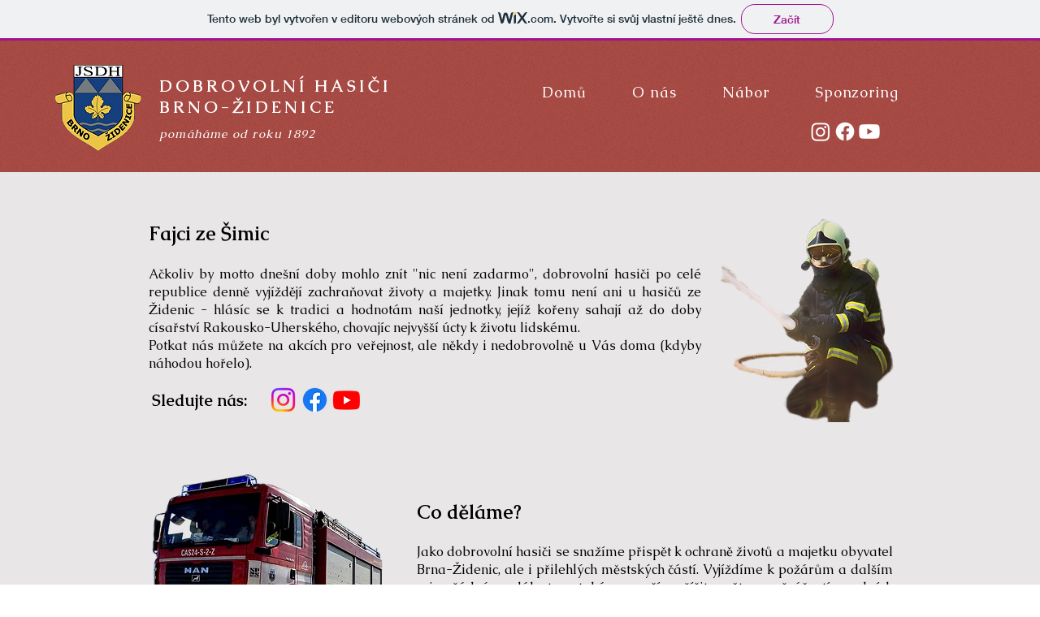

--- FILE ---
content_type: text/html
request_url: https://sdhzidenice.cz/?do=odkazy
body_size: 135
content:
<!DOCTYPE html>
  <html>
    <head>
  		<title>JSDH Židenice - starý web</title>
  			<meta charset="UTF-8" />
  			<meta http-equiv="refresh" content="0; URL=https://sdhzideni-1697105718.wixsite.com/home" />
  	</head>
  	<body>
  		<p>Nový web najdete na <a href="https://sdhzideni-1697105718.wixsite.com/home">zde</a> na WixSite.</p>
  	</body>
  </html>
